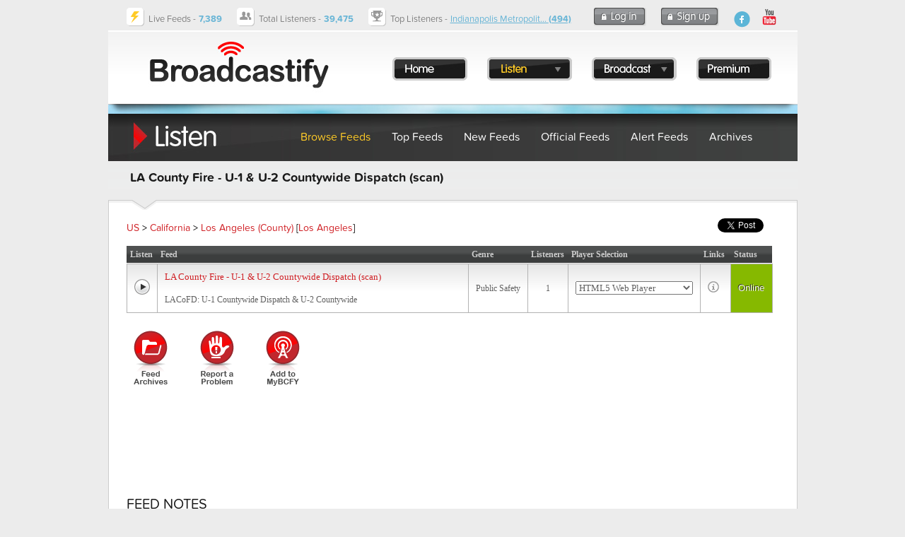

--- FILE ---
content_type: text/html; charset=utf-8
request_url: https://www.google.com/recaptcha/api2/aframe
body_size: 267
content:
<!DOCTYPE HTML><html><head><meta http-equiv="content-type" content="text/html; charset=UTF-8"></head><body><script nonce="HP1VvySWEHV9V8l5MTvAag">/** Anti-fraud and anti-abuse applications only. See google.com/recaptcha */ try{var clients={'sodar':'https://pagead2.googlesyndication.com/pagead/sodar?'};window.addEventListener("message",function(a){try{if(a.source===window.parent){var b=JSON.parse(a.data);var c=clients[b['id']];if(c){var d=document.createElement('img');d.src=c+b['params']+'&rc='+(localStorage.getItem("rc::a")?sessionStorage.getItem("rc::b"):"");window.document.body.appendChild(d);sessionStorage.setItem("rc::e",parseInt(sessionStorage.getItem("rc::e")||0)+1);localStorage.setItem("rc::h",'1768758560775');}}}catch(b){}});window.parent.postMessage("_grecaptcha_ready", "*");}catch(b){}</script></body></html>